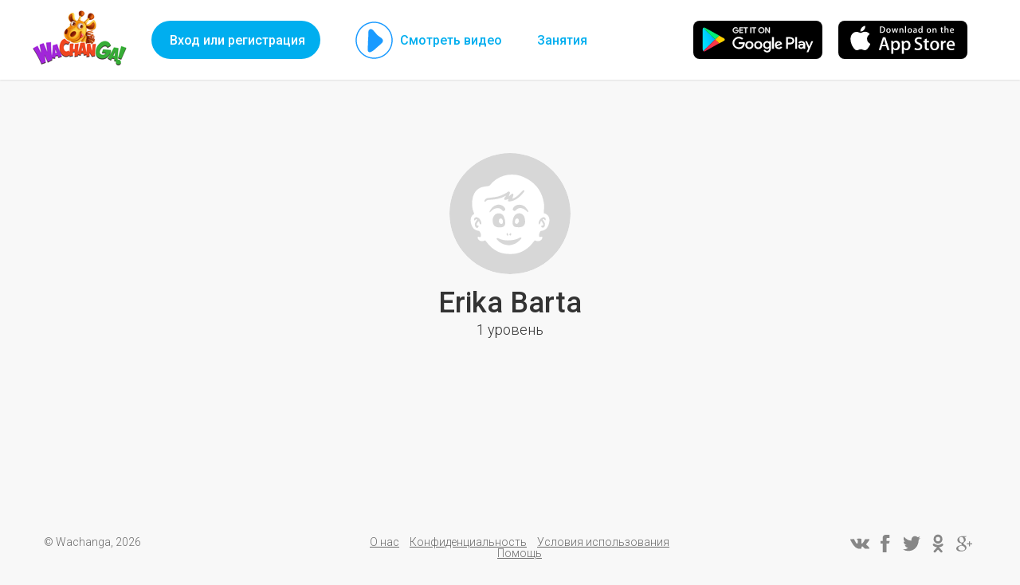

--- FILE ---
content_type: text/html; charset=utf-8
request_url: https://wachanga.com/user/5de1b2b9dfce5
body_size: 13208
content:
<!DOCTYPE html>
<html xml:lang="ru" lang="ru"  prefix="og: http://ogp.me/ns# fb: http://ogp.me/ns/fb# website: http://ogp.me/ns/website# profile: http://ogp.me/ns/profile#" >
<head>

  <meta name="csrf-token" content="eNpdNsFcxEvNS66i+aADgo2pq4oNEdXpcsiQR0I5fwk=">
  <meta name="language" content="ru"/>
  <meta charset="utf-8">
  <meta name="viewport" content="width=device-width, initial-scale=1.0">

  <meta name="author" content="Wachanga">
  <meta name="google-play-app" content="app-id=com.wachanga.android">
  <meta name="msapplication-TileImage" content="/themes/new-design/img/playMarket.png"/>

  <link rel="dns-prefetch" href="//www.googletagmanager.com/gtag/">
  <link rel="dns-prefetch" href="//cdn.jsdelivr.net/npm/yandex-metrica-watch/">
  <link rel="dns-prefetch" href="//wachanga-res.cloudinary.com/">
  <link rel="preconnect" href="//fonts.gstatic.com/" crossorigin>

      <title>Erika Barta - страница родителя на Wachanga</title>
  
      <meta name="description" content="👩Erika Barta. Войдите на сайт и получите доступ к лучшим🏆 занятиям по развитию ребёнка!">
  
  
  <!--[if lt IE 9]>
  <script src="//html5shim.googlecode.com/svn/trunk/html5.js"></script>
  <script src="//css3-mediaqueries-js.googlecode.com/svn/trunk/css3-mediaqueries.js"></script>
  <![endif]-->

  <link rel="shortcut icon" type="image/x-icon" href="/favicon.ico">

  <meta name="apple-itunes-app" content="app-id=942413262">
<meta property="al:ios:url" content="wachanga://" />
<meta property="al:ios:app_store_id" content="942413262" />
<meta property="al:ios:app_name" content="Wachanga" />
<meta property="al:android:url" content="wachanga://" />
<meta property="al:android:package" content="com.wachanga.android" />
<meta property="al:android:app_name" content="Wachanga" />
<meta property="al:web:url" content="https://wachanga.com/user/5de1b2b9dfce5" />
<meta name="twitter:app:name:iphone" content="Wachanga" />
<meta name="twitter:app:id:iphone" content="942413262" />
<meta name="twitter:app:name:googleplay" content="Wachanga" />
<meta name="twitter:app:id:googleplay" content="com.wachanga.android" />

<meta property="fb:app_id" content="462043557239484" />
<meta property="fb:pages" content="233399020167504" />

<meta name="twitter:site" content="@wachangacom">

<meta property="og:site_name" content="Wachanga">

      <meta property="og:type" content="profile" />
<meta property="og:url" content="https://wachanga.com/user/5de1b2b9dfce5" />
<meta property="og:title" content="Erika Barta" />
<meta property="profile:first_name" content="Erika" />
<meta property="profile:last_name" content="Barta" />
<meta property="profile:username" content="5de1b2b9dfce5" />
<meta property="og:image" content="https://wachanga.com/media/avatar-user-secret-w1200-h630-c.png" />
<meta property="og:image:width" content="1200">
<meta property="og:image:height" content="630">
<link rel="image_src" href="https://wachanga.com/media/avatar-user-secret-w1200-h630-c.png" />

        
    
    
              <meta name="robots" content="noindex" />
    
  <link rel="publisher" href="https://plus.google.com/+Wachanga_com">

  <link rel="stylesheet" href="/themes/new-design/main-1f32b9b9f2.css" type="text/css" >

</head>
<body >

  <header>
      <ul class="guest-menu">
      <li>
        <a href="#login-popup" data-mfp-src="#login-popup" class="make-login-popup">Вход или регистрация</a>
      </li>
      <li class="desktop  video-link" data-video="www.youtube.com/watch?v=dhU4WsFo-gI">
        <div class="play"></div>
        <a href="#" class="active">Смотреть видео</a>
      </li>
      <li class="desktop ">
  <a href="/ru/activities" class="active">
    Занятия
  </a>
</li>
    </ul>
    <a class="logo" href="/ru"></a>
    <div class="lang" title="Переключить язык">
    </div>
<div class="application">
    <a href="https://itunes.apple.com/us/app/wachanga-raising-kids-guide/id942413262?l=ru&amp;ls=1&amp;mt=8&amp;q=%2Fuser%2F5de1b2b9dfce5&amp;referer=utm_source%3Dwachanga%26utm_medium%3Dcpm%26utm_campaign%3Dnew_index%26utm_content%3Dlanding"
   class="appStore iphone"
   title="Приложение для iPhone на App Store"
   onclick="yaCounter23127022.reachGoal('go_appstore');">
    <div class="app_store"></div>
</a>
<a href="https://play.google.com/store/apps/details?id=com.wachanga.android&amp;q=%2Fuser%2F5de1b2b9dfce5&amp;referer=utm_source%3Dwachanga%26utm_medium%3Dcpm%26utm_campaign%3Dnew_index%26utm_content%3Dlanding"
   class="googlePlay android"
   title="Приложение для Android на Google Play"
   onclick="yaCounter23127022.reachGoal('go_playmarket');">
    <div class="play_store"></div>
</a>
</div>
  </header>


<main    class="centred-content"
>
    <section class="not-logged-user">

      <div class=" user-avatar avatar       secret
  " >

  </div>
      <h1>Erika Barta</h1>
      <p class="level">1 уровень</p>

      <ul class="tasks-reports-list tasks-list">
                </ul>

  </section>
</main>

<footer>
  <div class="application">
    <a href="https://itunes.apple.com/us/app/wachanga-raising-kids-guide/id942413262?l=ru&amp;ls=1&amp;mt=8&amp;q=%2Fuser%2F5de1b2b9dfce5&amp;referer=utm_source%3Dwachanga%26utm_medium%3Dcpm%26utm_campaign%3Dnew_index%26utm_content%3Dlanding"
   class="appStore iphone"
   title="Приложение для iPhone на App Store"
   onclick="yaCounter23127022.reachGoal('go_appstore');">
    <div class="app_store"></div>
</a>
<a href="https://play.google.com/store/apps/details?id=com.wachanga.android&amp;q=%2Fuser%2F5de1b2b9dfce5&amp;referer=utm_source%3Dwachanga%26utm_medium%3Dcpm%26utm_campaign%3Dnew_index%26utm_content%3Dlanding"
   class="googlePlay android"
   title="Приложение для Android на Google Play"
   onclick="yaCounter23127022.reachGoal('go_playmarket');">
    <div class="play_store"></div>
</a>
  </div>
  <div class="footer-content">
    <div class="copy">&copy; Wachanga, 2026
</div>
    <ul  class="bottom" >
    <li><a href="/ru/about">О нас</a></li>
    <li><a href="/ru/privacy">Конфиденциальность</a></li>
    <li><a href="/ru/terms">Условия использования</a></li>
    <li><a href="/ru/questions">Помощь</a></li>
</ul>
    <div class="social-footer">
        <a hreflang="ru" href="//vk.com/wachanga" class="vk" title="Следите за новостями в Vkontakte"></a>
        <a hreflang="ru" href="//www.facebook.com/wachangacom" class="fb" title="Следите за новостями в Facebook"></a>
        <a hreflang="en" href="//twitter.com/WachangaCom" class="twi" title="Следите за новостями в Twitter"></a>
        <a hreflang="ru" href="//ok.ru/wachanga" class="ok" title="Следите за новостями в Odnoklassniki"></a>
        <a hreflang="en" href="//plus.google.com/+Wachanga_com/posts" rel="publisher"  class="g" title="Следите за новостями в Google+"></a>
    </div>

  </div>

</footer>

  <!-- Global Site Tag (gtag.js) - Google Analytics -->
<script async src="https://www.googletagmanager.com/gtag/js?id=UA-45905391-1"></script>
<script>
    window.dataLayer = window.dataLayer || [];
    function gtag() {
        dataLayer.push(arguments);
    }
    gtag('js', new Date());

    gtag('config', 'UA-45905391-1');
</script>
<!-- Yandex.Metrika counter -->
<script>
    (function (d, w, c) {
        (w[c] = w[c] || []).push(function () {
            try {
                w.yaCounter23127022 = new Ya.Metrika({
                    id: 23127022,
                    clickmap: true,
                    trackLinks: true,
                    accurateTrackBounce: true,
                    webvisor: true,
                    trackHash: true
                });
            } catch (e) {
            }
        });

        var n = d.getElementsByTagName("script")[0],
            s = d.createElement("script"),
            f = function () {
                n.parentNode.insertBefore(s, n);
            };
        s.type = "text/javascript";
        s.async = true;
        s.src = "https://cdn.jsdelivr.net/npm/yandex-metrica-watch/watch.js";

        if (w.opera == "[object Opera]") {
            d.addEventListener("DOMContentLoaded", f, false);
        } else {
            f();
        }
    })(document, window, "yandex_metrika_callbacks");
</script>
<noscript>
    <div><img src="https://mc.yandex.ru/watch/23127022" style="position:absolute; left:-9999px;" alt=""/></div>
</noscript>
<!-- /Yandex.Metrika counter -->

<script src="/js/strings.ru.js"></script>
<script src="/themes/new-design/js/vendor.js?61e113ed14de0f239740"></script>
  <script  src="/themes/new-design/js/main.js?b676084f0a16b6810165"></script>

  
<div class="popupsContainer">
        <div class="white-popup login-wrap" id="login-popup">
      <div class="is-it-you hide">
  <h2>Войти</h2>
  <div class="user-avatar avatar secret">
    <div class="user-social"></div>
  </div>
  <div class="user-name"></div>

  <div class="continue" >
    <a class="facebook"
       href="/OAuth_facebook/login"
       title="Войти с помощью Фейсбук"
       onclick="yaCounter23127022.reachGoal(facebook_auth); return true;"
        style="display: none;" >
              Продолжить
          </a>
      <a class="google"
       href="/OAuth_google/login"
       title="Войти с помощью Google+"
       onclick="yaCounter23127022.reachGoal(google_auth); return true;"
        style="display: none;" >
              Продолжить
          </a>
      <a class="vkontakte"
       href="/OAuth_Vkontakte/login"
       title="Войти с помощью Вконтакте"
       onclick="yaCounter23127022.reachGoal(vk_auth); return true;"
        style="display: none;" >
              Продолжить
          </a>
      <a class="odnoklassniki"
       href="/OAuth_Odnoklassniki/login"
       title="Войти с помощью Одноклассники"
       onclick="yaCounter23127022.reachGoal(ok_auth); return true;"
        style="display: none;" >
              Продолжить
          </a>
    </div>
  <div class="not-you">Не вы?</div>
</div>


<div class="login-form">
  <h2>Присоединиться</h2>
  <a class="sms" href="#">С помощью телефона</a>
<a  class="make-login-email" href="#">Через E-mail</a>
<h6>или с помощью социальных сетей</h6>
<div class="social_login_buttons">
  <a class="facebook"
       href="/OAuth_facebook/login"
       title="Войти с помощью Фейсбук"
       onclick="yaCounter23127022.reachGoal(facebook_auth); return true;"
       >
          </a>
      <a class="google"
       href="/OAuth_google/login"
       title="Войти с помощью Google+"
       onclick="yaCounter23127022.reachGoal(google_auth); return true;"
       >
          </a>
      <a class="vkontakte"
       href="/OAuth_Vkontakte/login"
       title="Войти с помощью Вконтакте"
       onclick="yaCounter23127022.reachGoal(vk_auth); return true;"
       >
          </a>
      <a class="odnoklassniki"
       href="/OAuth_Odnoklassniki/login"
       title="Войти с помощью Одноклассники"
       onclick="yaCounter23127022.reachGoal(ok_auth); return true;"
       >
          </a>
  </div>
</div>

<div class="email-login">
  <div class="description">
    <p class="main">Введите действительный E-mail, чтобы<br>войти или зарегистрироваться</p>
    <p class="after-send">Откройте письмо и перейдите по ссылке.
      <br><span class="important">Ссылка действительна 15 минут</span>
    </p>
    <p class="important error"></p>
  </div>
  <h2>E-mail</h2>
  <form class="email-login-form">
    <div class="mailcheck-container" data-text="Возможно, вы имели в виду">
      <input type="text" name="email" placeholder="name@example.com" class="mailcheck email"  autocomplete="off">
    </div>
    <div class="buttons">
      <input type="submit" class="send-email-form" value="Отправить">
      <input type="reset" class="cancel-email-form" value="Отмена">
      <div class="email-loader">
        <svg class="circular"><circle class="path" cx="34" cy="34" r="32" fill="none" stroke-width="2" stroke-miterlimit="10"/></svg>
      </div>
      <div class="done"></div>
    </div>
  </form>
</div>

<div class="agreement">
  Продолжая, вы принимаете условия <a href="/page/terms">Пользовательского соглашения</a> и 
<a href="/page/privacy">Политики конфиденциальности</a> и подтверждаете, что прочитали их
</div>

    </div>
  </div>

<div class="errors">
</div>

<div class="loader">
  <svg class="circular"><circle class="path" cx="50" cy="50" r="40" fill="none" stroke-width="2" stroke-miterlimit="10"/></svg>
</div>

</body>
</html>
